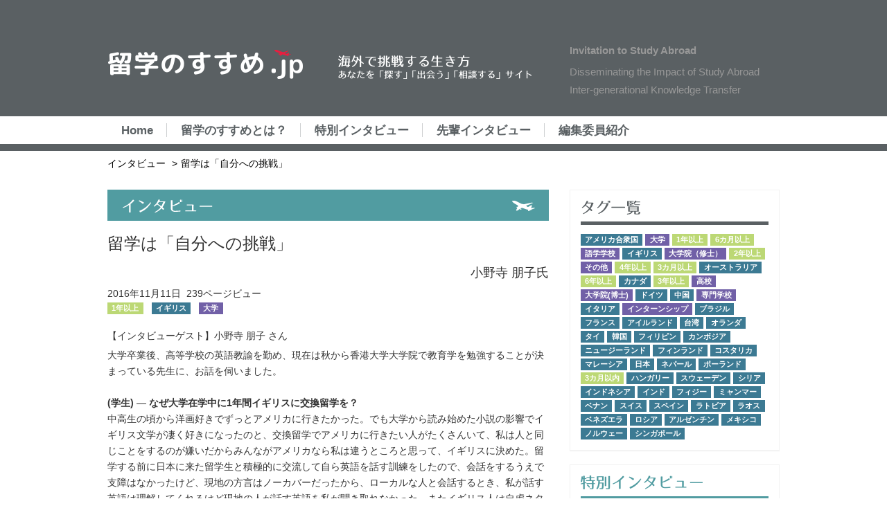

--- FILE ---
content_type: text/html; charset=UTF-8
request_url: http://ryugaku-susume.jp/interview/279/
body_size: 13858
content:
<!DOCTYPE html>
<html lang="ja"
	prefix="og: https://ogp.me/ns#" >
<head>
<meta charset="UTF-8">
<meta name="viewport" content="width=device-width, initial-scale=1">
<link rel="pingback" href="http://ryugaku-susume.jp/xmlrpc.php">
<link rel='stylesheet' href='http://ryugaku-susume.jp/wp-content/themes/ryugaku-susume/bootstrap/css/bootstrap.min.css' type='text/css' />
<link rel='stylesheet' href='http://ryugaku-susume.jp/wp-content/themes/ryugaku-susume/style.css' type='text/css' />
<title>留学は「自分への挑戦」 | 留学のすすめ.jp</title>

		<!-- All in One SEO 4.1.3.4 -->
		<meta name="description" content="【インタビューゲスト】小野寺 朋子 さん 大学卒業後、高等学校の英語教諭を勤め、現在は秋から香港大学大学院で教 […]"/>
		<meta name="google-site-verification" content="l91o3pyNy3LeCuDNmZfb-_6uGMEZBgextPXf6r7SwFg" />
		<link rel="canonical" href="http://ryugaku-susume.jp/interview/279" />
		<meta property="og:site_name" content="留学のすすめ.jp | ～海外で挑戦する生き方～あなたを「探す」「出会う」「相談する」サイト。「留学のすすめ.jp」は、あなたの挑戦を応援するサイトです。" />
		<meta property="og:type" content="article" />
		<meta property="og:title" content="留学は「自分への挑戦」 | 留学のすすめ.jp" />
		<meta property="og:description" content="【インタビューゲスト】小野寺 朋子 さん 大学卒業後、高等学校の英語教諭を勤め、現在は秋から香港大学大学院で教 […]" />
		<meta property="og:url" content="http://ryugaku-susume.jp/interview/279" />
		<meta property="article:published_time" content="2016-11-11T09:22:34Z" />
		<meta property="article:modified_time" content="2016-11-11T09:22:34Z" />
		<meta name="twitter:card" content="summary" />
		<meta name="twitter:domain" content="ryugaku-susume.jp" />
		<meta name="twitter:title" content="留学は「自分への挑戦」 | 留学のすすめ.jp" />
		<meta name="twitter:description" content="【インタビューゲスト】小野寺 朋子 さん 大学卒業後、高等学校の英語教諭を勤め、現在は秋から香港大学大学院で教 […]" />
		<script type="application/ld+json" class="aioseo-schema">
			{"@context":"https:\/\/schema.org","@graph":[{"@type":"WebSite","@id":"http:\/\/ryugaku-susume.jp\/#website","url":"http:\/\/ryugaku-susume.jp\/","name":"\u7559\u5b66\u306e\u3059\u3059\u3081.jp","description":"\uff5e\u6d77\u5916\u3067\u6311\u6226\u3059\u308b\u751f\u304d\u65b9\uff5e\u3042\u306a\u305f\u3092\u300c\u63a2\u3059\u300d\u300c\u51fa\u4f1a\u3046\u300d\u300c\u76f8\u8ac7\u3059\u308b\u300d\u30b5\u30a4\u30c8\u3002\u300c\u7559\u5b66\u306e\u3059\u3059\u3081.jp\u300d\u306f\u3001\u3042\u306a\u305f\u306e\u6311\u6226\u3092\u5fdc\u63f4\u3059\u308b\u30b5\u30a4\u30c8\u3067\u3059\u3002","publisher":{"@id":"http:\/\/ryugaku-susume.jp\/#organization"}},{"@type":"Organization","@id":"http:\/\/ryugaku-susume.jp\/#organization","name":"\u7559\u5b66\u306e\u3059\u3059\u3081.jp","url":"http:\/\/ryugaku-susume.jp\/"},{"@type":"BreadcrumbList","@id":"http:\/\/ryugaku-susume.jp\/interview\/279#breadcrumblist","itemListElement":[{"@type":"ListItem","@id":"http:\/\/ryugaku-susume.jp\/#listItem","position":"1","item":{"@type":"WebPage","@id":"http:\/\/ryugaku-susume.jp\/","name":"\u30db\u30fc\u30e0","description":"\uff5e\u6d77\u5916\u3067\u6311\u6226\u3059\u308b\u751f\u304d\u65b9\uff5e\u300c\u7559\u5b66\u306e\u3059\u3059\u3081.jp\u300d\u306f\u3001\u3042\u306a\u305f\u306e\u6311\u6226\u3092\u5fdc\u63f4\u3059\u308b\u30b5\u30a4\u30c8\u3067\u3059\u3002","url":"http:\/\/ryugaku-susume.jp\/"}}]},{"@type":"Person","@id":"http:\/\/ryugaku-susume.jp\/author\/ryugaku-admin-susume\/#author","url":"http:\/\/ryugaku-susume.jp\/author\/ryugaku-admin-susume\/","name":"ryugaku-admin-susume","image":{"@type":"ImageObject","@id":"http:\/\/ryugaku-susume.jp\/interview\/279#authorImage","url":"http:\/\/1.gravatar.com\/avatar\/4968193b4df47960c107696d84502e60?s=96&d=mm&r=g","width":"96","height":"96","caption":"ryugaku-admin-susume"}},{"@type":"WebPage","@id":"http:\/\/ryugaku-susume.jp\/interview\/279#webpage","url":"http:\/\/ryugaku-susume.jp\/interview\/279","name":"\u7559\u5b66\u306f\u300c\u81ea\u5206\u3078\u306e\u6311\u6226\u300d | \u7559\u5b66\u306e\u3059\u3059\u3081.jp","description":"\u3010\u30a4\u30f3\u30bf\u30d3\u30e5\u30fc\u30b2\u30b9\u30c8\u3011\u5c0f\u91ce\u5bfa \u670b\u5b50 \u3055\u3093 \u5927\u5b66\u5352\u696d\u5f8c\u3001\u9ad8\u7b49\u5b66\u6821\u306e\u82f1\u8a9e\u6559\u8aed\u3092\u52e4\u3081\u3001\u73fe\u5728\u306f\u79cb\u304b\u3089\u9999\u6e2f\u5927\u5b66\u5927\u5b66\u9662\u3067\u6559 [\u2026]","inLanguage":"ja","isPartOf":{"@id":"http:\/\/ryugaku-susume.jp\/#website"},"breadcrumb":{"@id":"http:\/\/ryugaku-susume.jp\/interview\/279#breadcrumblist"},"author":"http:\/\/ryugaku-susume.jp\/author\/ryugaku-admin-susume\/#author","creator":"http:\/\/ryugaku-susume.jp\/author\/ryugaku-admin-susume\/#author","datePublished":"2016-11-11T09:22:34+09:00","dateModified":"2016-11-11T09:22:34+09:00"}]}
		</script>
		<script type="text/javascript" >
			window.ga=window.ga||function(){(ga.q=ga.q||[]).push(arguments)};ga.l=+new Date;
			ga('create', "UA-57099048-2", 'auto');
			ga('send', 'pageview');
		</script>
		<script async src="https://www.google-analytics.com/analytics.js"></script>
		<!-- All in One SEO -->

<link rel='dns-prefetch' href='//s.w.org' />
<link rel="alternate" type="application/rss+xml" title="留学のすすめ.jp &raquo; フィード" href="http://ryugaku-susume.jp/feed/" />
<link rel="alternate" type="application/rss+xml" title="留学のすすめ.jp &raquo; コメントフィード" href="http://ryugaku-susume.jp/comments/feed/" />
		<script type="text/javascript">
			window._wpemojiSettings = {"baseUrl":"https:\/\/s.w.org\/images\/core\/emoji\/13.1.0\/72x72\/","ext":".png","svgUrl":"https:\/\/s.w.org\/images\/core\/emoji\/13.1.0\/svg\/","svgExt":".svg","source":{"concatemoji":"http:\/\/ryugaku-susume.jp\/wp-includes\/js\/wp-emoji-release.min.js?ver=c661be3d73586e5cf00cbd626ff1806a"}};
			!function(e,a,t){var n,r,o,i=a.createElement("canvas"),p=i.getContext&&i.getContext("2d");function s(e,t){var a=String.fromCharCode;p.clearRect(0,0,i.width,i.height),p.fillText(a.apply(this,e),0,0);e=i.toDataURL();return p.clearRect(0,0,i.width,i.height),p.fillText(a.apply(this,t),0,0),e===i.toDataURL()}function c(e){var t=a.createElement("script");t.src=e,t.defer=t.type="text/javascript",a.getElementsByTagName("head")[0].appendChild(t)}for(o=Array("flag","emoji"),t.supports={everything:!0,everythingExceptFlag:!0},r=0;r<o.length;r++)t.supports[o[r]]=function(e){if(!p||!p.fillText)return!1;switch(p.textBaseline="top",p.font="600 32px Arial",e){case"flag":return s([127987,65039,8205,9895,65039],[127987,65039,8203,9895,65039])?!1:!s([55356,56826,55356,56819],[55356,56826,8203,55356,56819])&&!s([55356,57332,56128,56423,56128,56418,56128,56421,56128,56430,56128,56423,56128,56447],[55356,57332,8203,56128,56423,8203,56128,56418,8203,56128,56421,8203,56128,56430,8203,56128,56423,8203,56128,56447]);case"emoji":return!s([10084,65039,8205,55357,56613],[10084,65039,8203,55357,56613])}return!1}(o[r]),t.supports.everything=t.supports.everything&&t.supports[o[r]],"flag"!==o[r]&&(t.supports.everythingExceptFlag=t.supports.everythingExceptFlag&&t.supports[o[r]]);t.supports.everythingExceptFlag=t.supports.everythingExceptFlag&&!t.supports.flag,t.DOMReady=!1,t.readyCallback=function(){t.DOMReady=!0},t.supports.everything||(n=function(){t.readyCallback()},a.addEventListener?(a.addEventListener("DOMContentLoaded",n,!1),e.addEventListener("load",n,!1)):(e.attachEvent("onload",n),a.attachEvent("onreadystatechange",function(){"complete"===a.readyState&&t.readyCallback()})),(n=t.source||{}).concatemoji?c(n.concatemoji):n.wpemoji&&n.twemoji&&(c(n.twemoji),c(n.wpemoji)))}(window,document,window._wpemojiSettings);
		</script>
		<style type="text/css">
img.wp-smiley,
img.emoji {
	display: inline !important;
	border: none !important;
	box-shadow: none !important;
	height: 1em !important;
	width: 1em !important;
	margin: 0 .07em !important;
	vertical-align: -0.1em !important;
	background: none !important;
	padding: 0 !important;
}
</style>
	<link rel='stylesheet' id='wp-block-library-css'  href='http://ryugaku-susume.jp/wp-includes/css/dist/block-library/style.min.css?ver=c661be3d73586e5cf00cbd626ff1806a' type='text/css' media='all' />
<link rel='stylesheet' id='wordpress-popular-posts-css-css'  href='http://ryugaku-susume.jp/wp-content/plugins/wordpress-popular-posts/assets/css/wpp.css?ver=5.4.1' type='text/css' media='all' />
<script type='application/json' id='wpp-json'>
{"sampling_active":0,"sampling_rate":100,"ajax_url":"http:\/\/ryugaku-susume.jp\/wp-json\/wordpress-popular-posts\/v1\/popular-posts","api_url":"http:\/\/ryugaku-susume.jp\/wp-json\/wordpress-popular-posts","ID":279,"token":"8ac586a4c5","lang":0,"debug":0}
</script>
<script type='text/javascript' src='http://ryugaku-susume.jp/wp-content/plugins/wordpress-popular-posts/assets/js/wpp.min.js?ver=5.4.1' id='wpp-js-js'></script>
<link rel="https://api.w.org/" href="http://ryugaku-susume.jp/wp-json/" /><link rel="EditURI" type="application/rsd+xml" title="RSD" href="http://ryugaku-susume.jp/xmlrpc.php?rsd" />
<link rel="wlwmanifest" type="application/wlwmanifest+xml" href="http://ryugaku-susume.jp/wp-includes/wlwmanifest.xml" /> 

<link rel='shortlink' href='http://ryugaku-susume.jp/?p=279' />
<link rel="alternate" type="application/json+oembed" href="http://ryugaku-susume.jp/wp-json/oembed/1.0/embed?url=http%3A%2F%2Fryugaku-susume.jp%2Finterview%2F279" />
<link rel="alternate" type="text/xml+oembed" href="http://ryugaku-susume.jp/wp-json/oembed/1.0/embed?url=http%3A%2F%2Fryugaku-susume.jp%2Finterview%2F279&#038;format=xml" />
<!-- This site is powered by Tweet, Like, Plusone and Share Plugin - http://techxt.com/tweet-like-google-1-and-share-plugin-wordpress/ -->
		<meta property="og:type" content="article" />
		<meta property="og:title" content="留学は「自分への挑戦」" />
		<meta property="og:url" content="http://ryugaku-susume.jp/interview/279" />
		<meta property="og:site_name" content="留学のすすめ.jp" />
		<meta property="og:description" content="留学は「自分への挑戦」" />
		<!--[if lt IE 9]>
	  <script src="//html5shim.googlecode.com/svn/trunk/html5.js"></script>
	<![endif]-->
			<style type="text/css">div.socialicons{float:left;display:block;margin-right: 10px;line-height: 1;padding-bottom:10px;}div.socialiconsv{line-height: 1;}div.socialiconsv p{line-height: 1;display:none;}div.socialicons p{margin-bottom: 0px !important;margin-top: 0px !important;padding-bottom: 0px !important;padding-top: 0px !important;}div.social4iv{background: none repeat scroll 0 0 #FFFFFF;border: 1px solid #aaa;border-radius: 3px 3px 3px 3px;box-shadow: 3px 3px 3px #DDDDDD;padding: 3px;position: fixed;text-align: center;top: 55px;width: 76px;display:none;}div.socialiconsv{padding-bottom: 5px;}</style>
<script type="text/javascript" src="https://platform.twitter.com/widgets.js"></script><script async defer crossorigin="anonymous" src="//connect.facebook.net/ja_JP/sdk.js#xfbml=1&version=v4.0"></script><script type="text/javascript" src="https://apis.google.com/js/plusone.js"></script><script type="text/javascript" src="https://platform.linkedin.com/in.js"></script><script type="text/javascript">
(function(url){
	if(/(?:Chrome\/26\.0\.1410\.63 Safari\/537\.31|WordfenceTestMonBot)/.test(navigator.userAgent)){ return; }
	var addEvent = function(evt, handler) {
		if (window.addEventListener) {
			document.addEventListener(evt, handler, false);
		} else if (window.attachEvent) {
			document.attachEvent('on' + evt, handler);
		}
	};
	var removeEvent = function(evt, handler) {
		if (window.removeEventListener) {
			document.removeEventListener(evt, handler, false);
		} else if (window.detachEvent) {
			document.detachEvent('on' + evt, handler);
		}
	};
	var evts = 'contextmenu dblclick drag dragend dragenter dragleave dragover dragstart drop keydown keypress keyup mousedown mousemove mouseout mouseover mouseup mousewheel scroll'.split(' ');
	var logHuman = function() {
		if (window.wfLogHumanRan) { return; }
		window.wfLogHumanRan = true;
		var wfscr = document.createElement('script');
		wfscr.type = 'text/javascript';
		wfscr.async = true;
		wfscr.src = url + '&r=' + Math.random();
		(document.getElementsByTagName('head')[0]||document.getElementsByTagName('body')[0]).appendChild(wfscr);
		for (var i = 0; i < evts.length; i++) {
			removeEvent(evts[i], logHuman);
		}
	};
	for (var i = 0; i < evts.length; i++) {
		addEvent(evts[i], logHuman);
	}
})('//ryugaku-susume.jp/?wordfence_lh=1&hid=AB4A0C5F12EE71AEA1C88D78E4E5DA73');
</script>        <style>
            @-webkit-keyframes bgslide {
                from {
                    background-position-x: 0;
                }
                to {
                    background-position-x: -200%;
                }
            }

            @keyframes bgslide {
                    from {
                        background-position-x: 0;
                    }
                    to {
                        background-position-x: -200%;
                    }
            }

            .wpp-widget-placeholder {
                margin: 0 auto;
                width: 60px;
                height: 3px;
                background: #dd3737;
                background: -webkit-gradient(linear, left top, right top, from(#dd3737), color-stop(10%, #571313), to(#dd3737));
                background: linear-gradient(90deg, #dd3737 0%, #571313 10%, #dd3737 100%);
                background-size: 200% auto;
                border-radius: 3px;
                -webkit-animation: bgslide 1s infinite linear;
                animation: bgslide 1s infinite linear;
            }
        </style>
        <style type="text/css">.recentcomments a{display:inline !important;padding:0 !important;margin:0 !important;}</style></head>

<body class="interview-template-default single single-interview postid-279 group-blog full-width">
<div id="fb-root"></div>
<script>(function(d, s, id) {
  var js, fjs = d.getElementsByTagName(s)[0];
  if (d.getElementById(id)) return;
  js = d.createElement(s); js.id = id;
  js.src = "//connect.facebook.net/ja_JP/sdk.js#xfbml=1&version=v2.7&appId=1577030229241721";
  fjs.parentNode.insertBefore(js, fjs);
}(document, 'script', 'facebook-jssdk'));</script>
<div id="page" class="hfeed site">
    <div class="header-background">
        <div class="container-fluid header">
            <div class="col-md-4 col-sm-6 col-xs-12">
                <h1><a href="http://ryugaku-susume.jp/"><img src="http://ryugaku-susume.jp/wp-content/themes/ryugaku-susume/images/logo_color.png" class="img-responsive" alt="留学のすすめ.jp" /></a></h1>
            </div>
            <div class="col-md-4 hidden-sm hidden-xs">
                <img src="http://ryugaku-susume.jp/wp-content/uploads/2016/05/header_catchcopy.png" class="img-responsive catchcopy" />
            </div>
            <div class="col-md-4 col-sm-6 col-xs-12">
            	<div class="en-catchcopy">
                    <p><strong>Invitation to Study Abroad</strong></p>
                    <p>
                        Disseminating the Impact of Study Abroad<br>
                        Inter-generational Knowledge Transfer
                    </p>
                </div>
            </div>
        </div>
    </div>
    <div class="navbar navbar-default">
        <div class="container-fluid">
        	<div class="navbar-header">
                <button type="button" class="navbar-toggle" data-toggle="collapse" data-target=".navbar-responsive-collapse">
                    <span class="icon-bar"></span>
                    <span class="icon-bar"></span>
                    <span class="icon-bar"></span>
                </button>
            </div>
            <div class="navbar-collapse collapse navbar-responsive-collapse"><ul class="nav navbar-nav"><li id="menu-item-37" class="menu-item menu-item-type-custom menu-item-object-custom menu-item-37"><a href="/">Home</a></li>
<li id="menu-item-40" class="menu-item menu-item-type-post_type menu-item-object-page menu-item-40"><a href="http://ryugaku-susume.jp/about/">留学のすすめとは？</a></li>
<li id="menu-item-76" class="menu-item menu-item-type-custom menu-item-object-custom menu-item-76"><a href="/specialinterview">特別インタビュー</a></li>
<li id="menu-item-75" class="menu-item menu-item-type-custom menu-item-object-custom menu-item-75"><a href="/interview">先輩インタビュー</a></li>
<li id="menu-item-687" class="menu-item menu-item-type-post_type menu-item-object-page menu-item-687"><a href="http://ryugaku-susume.jp/member/">編集委員紹介</a></li>
</ul></div>    	</div>
    </div><!-- end header_navigation -->

    <div id="content" class="site-content"><div class="container-fluid">
	    <ul class="breadcrumb">
        <li><a href="/interview">インタビュー</a></li>
        <li class="active"><a href="http://ryugaku-susume.jp/interview/279">留学は「自分への挑戦」</a></li>
    </ul>
    <div class="col-md-8 main-left interview-article">
    	<div class="interview-article-top">
            <h2>インタビュー</h2>
        </div>
        <div class="interview">
        	            <h3>留学は「自分への挑戦」</h3>
            				<h4 class="pull-right">小野寺 朋子氏</h4>
			            <div class="clearfix"></div>
            <span>2016年11月11日</span>
			<span>&nbsp;239ページビュー</span>
            
            <div class="clearfix"></div>

                        
            <a href="http://ryugaku-susume.jp/tag/1year/" class="label label-success">1年以上</a>             <!--<a href='http://ryugaku-susume.jp/tag/1year/' title='1年以上' class="label label-default">
              1年以上            </a>-->&nbsp;
			
			            
            <a href="http://ryugaku-susume.jp/tag/uk/" class="label label-default">イギリス</a>             <!--<a href='http://ryugaku-susume.jp/tag/uk/' title='イギリス' class="label label-default">
              イギリス            </a>-->&nbsp;
			
			            
            <a href="http://ryugaku-susume.jp/tag/university/" class="label label-primary">大学</a>             <!--<a href='http://ryugaku-susume.jp/tag/university/' title='大学' class="label label-default">
              大学            </a>-->&nbsp;
			
			            <div class="context">
            	<p>【インタビューゲスト】小野寺 朋子 さん	</p>
<p>大学卒業後、高等学校の英語教諭を勤め、現在は秋から香港大学大学院で教育学を勉強することが決まっている先生に、お話を伺いました。<br />
　<br />
<b>(学生) ― なぜ大学在学中に1年間イギリスに交換留学を？	</b><br />
中高生の頃から洋画好きでずっとアメリカに行きたかった。でも大学から読み始めた小説の影響でイギリス文学が凄く好きになったのと、交換留学でアメリカに行きたい人がたくさんいて、私は人と同じことをするのが嫌いだからみんながアメリカなら私は違うところと思って、イギリスに決めた。留学する前に日本に来た留学生と積極的に交流して自ら英語を話す訓練をしたので、会話をするうえで支障はなかったけど、現地の方言はノーカバーだったから、ローカルな人と会話するとき、私が話す英語は理解してくれるけど現地の人が話す英語を私が聞き取れなかった。またイギリス人は自虐ネタでジョークを言うので、本当にジョークなのかどう反応していいのか分からず適当に笑顔で頷いていた。分からないことは分からないとはっきり言えなかったことで、日本人としての建前が私にもあるということが自分の中で浮き彫りになった。最初の数か月間は大変だった。<br />
	　<br />
<b>(学生) ― 「文学を研究しても役に立たないと中国人留学生から言われた」とは？</b><br />
　　留学生同士のガイダンスで中国人と交流していた時に「なぜ文学を勉強するの？」と聞かれて、文学作品に魅かれたことを話すと、「そんなの勉強して将来何の役に立つの？」と言われた。反対に「なぜ経済学を勉強するの？」と聞くと、「成長途中の中国でビジネスを興すためだ」と言われた。同じ日本から留学した人の多くは文学部で、将来どんな職業に繋がるか分からない。日本は既に経済成長を遂げて安定期に入っていたので、学生が「国のために事業を興して生き残っていこう」という意識を持たずとも、大学を出れば仕事もある程度の給料も保証できた。中国人は「経済成長の真っただ中で生き残っていこうという意識で実践的なビジネスを勉強する」という、自分の将来に貪欲ではっきりした将来の計画をもって留学していた。それを受けて、日本人は文学を専攻する余裕があるのだと気付き、はっとした。好きな分野を専攻して趣味の延長として大学で学んでいたけど、中国人にとっては好きなことであり将来役に立つこと、自分が役に立てる分野を学ぶなど目的を持っていて、その差を大きく感じた。どのように社会に貢献するか考えていなかった。<br />
	  　<br />
<b>(学生) ― その後「自国のニーズ、世界のニーズを意識した学びを」と？</b><br />
　　目的ある学びとして、自分の好きな分野が社会にどう貢献できるのかを考えて勉強するときに、世の中で何が足りないのか、何を補う必要があるのかという、社会のニーズを知る必要があると考えた。英語や国語など教科に興味を持たせることも大事だけど、その教科を勉強して将来どう役に立つのかまで教えなければ、子どもたちは世の中で何が起きているのか知らないまま社会に出ることになる。しかし、生徒が学ぶ教科と世界のニーズをリンクさせて教えることで、生徒はその教科の有用性を理解できる。その繋がりをつくれる学びづくりをすることが、教師にとって自分の担当する分野を教えるのと同じくらい大事だと思っている。<br />
	　<br />
<b>(学生) ― 教師になった後も留学したいと考えていたのか？</b><br />
　　私が高校生の時と現代の高校生では、時代も進路や考え方に対する悩みも全然違う。勤務の忙しさゆえに、世の中の流れと自分の中の常識にギャップができていると感じた。教育問題についての情報はあるが、それに対して政府やNPO、NGO、地域はどのように対応しているのかという知識が追い付いていない。だからもう一度自分の中の教育観をアップデートしなければと思って、受け持っている生徒を卒業させてから、大学院に行って教育学の勉強をしようと思った。　　　　　　　　　　　　　　　　　　　　　　　　　　　　　　　　<br />
　　社会人を経験してからの留学は「目的」を持った留学。大学生は「経験」としての留学で、異文化理解や趣味の延長だったことが大きな違い。学校を辞めて大学院に進学したいと言ったとき、周りの先生からの理解はすぐに得られた。「教師こそ世の中を知る必要があるのに、多忙で自分を磨く暇がない。このままだと生徒の受験の知識は充実するが、教育問題にどう対応していくかというスキルは伸ばせない」というのは周りの先生も感じている。日本は終身雇用制度が根強いが、海外に行くと転職が当たり前で各々が自分のスキルアップやキャリアアップに目を向けている。安定志向でも良いが、社会人で自分の立場や仕事に自信がないとか不満がある人は思い切って自分に投資をすることも大切だと思う。<br />
	　<br /><b>	(学生) ― 留学を考えている大学生にひとこと	</b><br />
「やってみないと分からない」。失敗することはたくさんあるけど失敗しないと成長しない。誰だって失敗するから、恐れを持っていてもやらないと。ホームシック等多様な問題は起こるけど、助けを求めればきっと周りが助けてくれるから心配しないで。実際に行動しないと、留学したい気持ちだけ残る。人生は一度しかないから、同じところにいて文句を言う生活なら思い切って環境を変えてみる。留学をプラスにするかマイナスにするかは自分次第だし、挽回するのも自分次第。留学して「自分自身に挑戦」することを勧めたい。<br />
(学生) ― ありがとうございました</p>
<div class="social4i" style="height:69px;">
<div class="social4in" style="height:69px;float: left;">
<div class="socialicons s4twitter" style="float:left;margin-right: 10px;padding-bottom:7px"><a href="https://twitter.com/share" data-url="http://ryugaku-susume.jp/interview/279" data-counturl="http://ryugaku-susume.jp/interview/279" data-text="留学は「自分への挑戦」" class="twitter-share-button" data-count="vertical" data-via=""></a></div>
<div class="socialicons s4fbshare" style="position: relative;height: 61px;width:61px;float:left;margin-right: 10px;">
<div class="s4ifbshare" style="position: absolute; bottom: 0pt;">
<div class="fb-share-button" data-href="http://ryugaku-susume.jp/interview/279" data-width="450" data-type="box_count"></div>
</div>
</div>
</div>
<div style="clear:both"></div>
</div>
            </div>
            <div class="sns-button"></div>
        </div>
        <!-- end interview -->
        <div class="clearfix"></div>
        				<p class="pull-right">インタビュー実施日：2016/06/14</p>
			
        <div class="clearfix"></div>
        <div class="panel panel-default">
            <div class="panel-body">
                <div class="col-md-3">
                    <a class="thumbnail" data-toggle="modal" data-target="#myModal">
                        <img src="" alt="" />
                    </a>
                </div>
                <div class="col-md-3">
                	                </div>
                <div class="col-md-3">
                                </div>
                <div class="col-md-3">
                                </div>
            </div>
        </div>
                    	<div class="panel panel-default interviewer_comment">
                    <div class="panel-body">
                        <h4><strong>インタビューアーからのコメント</strong></h4>
						<p>イギリスでの交換留学で経験し学んだことを、教師になって生徒に還元し、そしてなお、「自分の教育観をアップデート」するために教師を辞めて留学するという姿勢は、日本社会にとって先駆的で魅力があり、その姿勢から大学生が学ぶべきことも多いように感じた。留学の価値を考えるうえで、行動力と考え方が非常に参考になる有意義なインタビューだった。ぜひ、多くの学生をはじめ、社会人にも伝えて、留学をもっと身近なものにしたい。</p>
						<h6 class="pull-right">インタビューアー：大山 瑞稀（東洋大学2教育学部１年）</h6>
                    </div>
        		</div>
		                <div class="fb-comments" data-href="http://ryugaku-susume.jp/interview/279" data-width="100%" data-numposts="5"></div>
    </div>
    	
<!-- Modal -->
<div class="modal fade" id="myModal" tabindex="-1" role="dialog" aria-labelledby="myModalLabel" aria-hidden="true">
  <div class="modal-dialog">
    <div class="modal-content">
      <div class="modal-body">
       <img src="" class="img-responsive">
      </div>
      <div class="modal-footer">
        <button type="button" class="btn btn-default" data-dismiss="modal">閉じる</button>
        </div>
    </div>
  </div>
</div>

<div class="col-md-4 col-sm-12 col-xs-12 main-right">
	<div class="visible-md visible-lg">
    					<div class="panel panel-default">
				<div class="panel-body">
                <div class="interview-top">
                		<img src="http://ryugaku-susume.jp/wp-content/themes/ryugaku-susume/images/tag_right.png" class="img-responsive">
                    </div>
				<a href="http://ryugaku-susume.jp/tag/america/" class="label label-default">アメリカ合衆国</a> <a href="http://ryugaku-susume.jp/tag/university/" class="label label-primary">大学</a> <a href="http://ryugaku-susume.jp/tag/1year/" class="label label-success">1年以上</a> <a href="http://ryugaku-susume.jp/tag/6months/" class="label label-success">6カ月以上</a> <a href="http://ryugaku-susume.jp/tag/language/" class="label label-primary">語学学校</a> <a href="http://ryugaku-susume.jp/tag/uk/" class="label label-default">イギリス</a> <a href="http://ryugaku-susume.jp/tag/master/" class="label label-primary">大学院（修士）</a> <a href="http://ryugaku-susume.jp/tag/2years/" class="label label-success">2年以上</a> <a href="http://ryugaku-susume.jp/tag/other/" class="label label-primary">その他</a> <a href="http://ryugaku-susume.jp/tag/4years/" class="label label-success">4年以上</a> <a href="http://ryugaku-susume.jp/tag/3months/" class="label label-success">3カ月以上</a> <a href="http://ryugaku-susume.jp/tag/australia/" class="label label-default">オーストラリア</a> <a href="http://ryugaku-susume.jp/tag/6years/" class="label label-success">6年以上</a> <a href="http://ryugaku-susume.jp/tag/canada/" class="label label-default">カナダ</a> <a href="http://ryugaku-susume.jp/tag/3years/" class="label label-success">3年以上</a> <a href="http://ryugaku-susume.jp/tag/highschool/" class="label label-primary">高校</a> <a href="http://ryugaku-susume.jp/tag/doctor/" class="label label-primary">大学院(博士)</a> <a href="http://ryugaku-susume.jp/tag/germany/" class="label label-default">ドイツ</a> <a href="http://ryugaku-susume.jp/tag/china/" class="label label-default">中国</a> <a href="http://ryugaku-susume.jp/tag/college/" class="label label-primary">専門学校</a> <a href="http://ryugaku-susume.jp/tag/italy/" class="label label-default">イタリア</a> <a href="http://ryugaku-susume.jp/tag/internship/" class="label label-primary">インターンシップ</a> <a href="http://ryugaku-susume.jp/tag/brazil/" class="label label-default">ブラジル</a> <a href="http://ryugaku-susume.jp/tag/france/" class="label label-default">フランス</a> <a href="http://ryugaku-susume.jp/tag/ireland/" class="label label-default">アイルランド</a> <a href="http://ryugaku-susume.jp/tag/taiwan/" class="label label-default">台湾</a> <a href="http://ryugaku-susume.jp/tag/nederland/" class="label label-default">オランダ</a> <a href="http://ryugaku-susume.jp/tag/thailand/" class="label label-default">タイ</a> <a href="http://ryugaku-susume.jp/tag/korea/" class="label label-default">韓国</a> <a href="http://ryugaku-susume.jp/tag/philippines/" class="label label-default">フィリピン</a> <a href="http://ryugaku-susume.jp/tag/cambodia/" class="label label-default">カンボジア</a> <a href="http://ryugaku-susume.jp/tag/newzealand/" class="label label-default">ニュージーランド</a> <a href="http://ryugaku-susume.jp/tag/finland/" class="label label-default">フィンランド</a> <a href="http://ryugaku-susume.jp/tag/costarica/" class="label label-default">コスタリカ</a> <a href="http://ryugaku-susume.jp/tag/malaysia/" class="label label-default">マレーシア</a> <a href="http://ryugaku-susume.jp/tag/japan/" class="label label-default">日本</a> <a href="http://ryugaku-susume.jp/tag/nepal/" class="label label-default">ネパール</a> <a href="http://ryugaku-susume.jp/tag/%e3%83%9d%e3%83%bc%e3%83%a9%e3%83%b3%e3%83%89/" class="label label-default">ポーランド</a> <a href="http://ryugaku-susume.jp/tag/less3months/" class="label label-success">3カ月以内</a> <a href="http://ryugaku-susume.jp/tag/hungary/" class="label label-default">ハンガリー</a> <a href="http://ryugaku-susume.jp/tag/sweden/" class="label label-default">スウェーデン</a> <a href="http://ryugaku-susume.jp/tag/syria/" class="label label-default">シリア</a> <a href="http://ryugaku-susume.jp/tag/indonesia/" class="label label-default">インドネシア</a> <a href="http://ryugaku-susume.jp/tag/india/" class="label label-default">インド</a> <a href="http://ryugaku-susume.jp/tag/fiji/" class="label label-default">フィジー</a> <a href="http://ryugaku-susume.jp/tag/myanmar/" class="label label-default">ミャンマー</a> <a href="http://ryugaku-susume.jp/tag/benin/" class="label label-default">ベナン</a> <a href="http://ryugaku-susume.jp/tag/switzerland/" class="label label-default">スイス</a> <a href="http://ryugaku-susume.jp/tag/spain/" class="label label-default">スペイン</a> <a href="http://ryugaku-susume.jp/tag/%e3%83%a9%e3%83%88%e3%83%93%e3%82%a2/" class="label label-default">ラトビア</a> <a href="http://ryugaku-susume.jp/tag/%e3%83%a9%e3%82%aa%e3%82%b9/" class="label label-default">ラオス</a> <a href="http://ryugaku-susume.jp/tag/%e3%83%99%e3%83%8d%e3%82%ba%e3%82%a8%e3%83%a9/" class="label label-default">ベネズエラ</a> <a href="http://ryugaku-susume.jp/tag/%e3%83%ad%e3%82%b7%e3%82%a2/" class="label label-default">ロシア</a> <a href="http://ryugaku-susume.jp/tag/argentina/" class="label label-default">アルゼンチン</a> <a href="http://ryugaku-susume.jp/tag/%e3%83%a1%e3%82%ad%e3%82%b7%e3%82%b3/" class="label label-default">メキシコ</a> <a href="http://ryugaku-susume.jp/tag/norway/" class="label label-default">ノルウェー</a> <a href="http://ryugaku-susume.jp/tag/singapore/" class="label label-default">シンガポール</a>                 </div>
            </div>
						<div class="panel panel-default">
				<div class="panel-body">
                	<div class="special-interview-top">
                		<img src="http://ryugaku-susume.jp/wp-content/themes/ryugaku-susume/images/special-interview_right.png" class="img-responsive">
                    </div>
                                                            						                            <div class="row">
    <div class="list">
        <div class="col-md-4">
            <a href="http://ryugaku-susume.jp/specialinterview/takashi_sekiyama/ " class="thumbnail"><img width="150" height="150" src="http://ryugaku-susume.jp/wp-content/uploads/2021/08/関山先生　お写真-150x150.jpg" class="attachment-thumbnail size-thumbnail wp-post-image" alt="" loading="lazy" /></a>
        </div>
        <div class="col-md-8">
        	<h5><a href="http://ryugaku-susume.jp/specialinterview/takashi_sekiyama/">留学は自分の人生観、キャリア観が大きく変わる貴重な経験です。</a></h5>			                <h6>京都大学 大学院総合生存学館（思修館）准教授 </h6>
                                        <h6>関山 健 氏</h6>
                    </div>
    </div>
</div>                                                    <div class="row">
    <div class="list">
        <div class="col-md-4">
            <a href="http://ryugaku-susume.jp/specialinterview/shinya_yokoyama/ " class="thumbnail"><img width="150" height="150" src="http://ryugaku-susume.jp/wp-content/uploads/2021/08/横山さん写真-e1630581390402-150x150.jpg" class="attachment-thumbnail size-thumbnail wp-post-image" alt="" loading="lazy" /></a>
        </div>
        <div class="col-md-8">
        	<h5><a href="http://ryugaku-susume.jp/specialinterview/shinya_yokoyama/">失敗は成功のもと</a></h5>			                <h6>フードダイバーシティ株式会社<br />ヨコヤマ・アンド・カンパニー株式会社  </h6>
                                        <h6>横山 真也 氏</h6>
                    </div>
    </div>
</div>                                                    <div class="row">
    <div class="list">
        <div class="col-md-4">
            <a href="http://ryugaku-susume.jp/specialinterview/ai_goto/ " class="thumbnail"><img width="150" height="150" src="http://ryugaku-susume.jp/wp-content/uploads/2021/02/後藤さんインタビュー記事写真-150x150.jpg" class="attachment-thumbnail size-thumbnail wp-post-image" alt="" loading="lazy" /></a>
        </div>
        <div class="col-md-8">
        	<h5><a href="http://ryugaku-susume.jp/specialinterview/ai_goto/">留学は行くべし</a></h5>			                            <h6>後藤　愛 氏</h6>
                    </div>
    </div>
</div>                                                    <div class="row">
    <div class="list">
        <div class="col-md-4">
            <a href="http://ryugaku-susume.jp/specialinterview/ikuko_okamoto/ " class="thumbnail"><img width="150" height="150" src="http://ryugaku-susume.jp/wp-content/uploads/2020/12/画像1-150x150.jpg" class="attachment-thumbnail size-thumbnail wp-post-image" alt="" loading="lazy" /></a>
        </div>
        <div class="col-md-8">
        	<h5><a href="http://ryugaku-susume.jp/specialinterview/ikuko_okamoto/">楽しかったこと、辛かったこと、全てが自分の糧になります</a></h5>			                <h6>東洋大学国際学部国際地域学科教授 </h6>
                                        <h6>岡本郁子 氏</h6>
                    </div>
    </div>
</div>                                                    <div class="row">
    <div class="list">
        <div class="col-md-4">
            <a href="http://ryugaku-susume.jp/specialinterview/taiju_suzuki/ " class="thumbnail"><img width="150" height="150" src="http://ryugaku-susume.jp/wp-content/uploads/2018/10/image2-1-150x150.png" class="attachment-thumbnail size-thumbnail wp-post-image" alt="" loading="lazy" /></a>
        </div>
        <div class="col-md-8">
        	<h5><a href="http://ryugaku-susume.jp/specialinterview/taiju_suzuki/">「青年の船」が人生の船出</a></h5>			                <h6>一般社団法人　グローバル教育推進プロジェクト（GiFT） </h6>
                                        <h6>鈴木大樹 氏</h6>
                    </div>
    </div>
</div>                                                    <div class="row">
    <div class="list">
        <div class="col-md-4">
            <a href="http://ryugaku-susume.jp/specialinterview/jun_kuwabara/ " class="thumbnail"><img width="150" height="150" src="http://ryugaku-susume.jp/wp-content/uploads/2018/10/image1-150x150.jpeg" class="attachment-thumbnail size-thumbnail wp-post-image" alt="" loading="lazy" /></a>
        </div>
        <div class="col-md-8">
        	<h5><a href="http://ryugaku-susume.jp/specialinterview/jun_kuwabara/">『世界一周して千人カット』美容師の桑原淳さんへインタビュー</a></h5>			                <h6>美容室 Up to You / サロカリ代表 / 超超エリート株式会社 代表取締役 </h6>
                                        <h6>桑原淳 氏</h6>
                    </div>
    </div>
</div>                                            
                </div>
             </div>
			<div class="panel panel-default">
				<div class="panel-body">
                	<div class="interview-top">
                		<img src="http://ryugaku-susume.jp/wp-content/themes/ryugaku-susume/images/interview_right.png" class="img-responsive">
                    </div>
                                		                    						                            <div class="row">
    <div class="list">
        <div class="col-md-4">
            <a href="http://ryugaku-susume.jp/interview/895 " class="thumbnail"><img width="150" height="150" src="http://ryugaku-susume.jp/wp-content/uploads/2020/10/english-2724442_640-150x150.jpg" class="attachment-thumbnail size-thumbnail wp-post-image" alt="" loading="lazy" /></a>
        </div>
        <div class="col-md-8">
            <small>2021/08/05</small>
            <h5><a href="http://ryugaku-susume.jp/interview/895">一度でいい、国境を越えろ</a></h5>            				<h6>横山真也氏</h6>
			        </div>
    </div>
</div>                                                    <div class="row">
    <div class="list">
        <div class="col-md-4">
            <a href="http://ryugaku-susume.jp/interview/891 " class="thumbnail"><img width="150" height="150" src="http://ryugaku-susume.jp/wp-content/uploads/2020/10/english-2724442_640-150x150.jpg" class="attachment-thumbnail size-thumbnail wp-post-image" alt="" loading="lazy" /></a>
        </div>
        <div class="col-md-8">
            <small>2021/08/03</small>
            <h5><a href="http://ryugaku-susume.jp/interview/891">自分で稼いだお金で留学することの大切さ</a></h5>            				<h6>黒岩ゆい氏</h6>
			        </div>
    </div>
</div>                                                    <div class="row">
    <div class="list">
        <div class="col-md-4">
            <a href="http://ryugaku-susume.jp/interview/888 " class="thumbnail"><img width="150" height="150" src="http://ryugaku-susume.jp/wp-content/uploads/2021/08/goto1-150x150.jpg" class="attachment-thumbnail size-thumbnail wp-post-image" alt="" loading="lazy" /></a>
        </div>
        <div class="col-md-8">
            <small>2021/08/03</small>
            <h5><a href="http://ryugaku-susume.jp/interview/888">海外経験による自己成長</a></h5>            				<h6>後藤秀彦氏</h6>
			        </div>
    </div>
</div>                                                    <div class="row">
    <div class="list">
        <div class="col-md-4">
            <a href="http://ryugaku-susume.jp/interview/886 " class="thumbnail"><img width="130" height="150" src="http://ryugaku-susume.jp/wp-content/uploads/2021/08/iwamoto-130x150.jpg" class="attachment-thumbnail size-thumbnail wp-post-image" alt="" loading="lazy" /></a>
        </div>
        <div class="col-md-8">
            <small>2021/08/03</small>
            <h5><a href="http://ryugaku-susume.jp/interview/886">留学することは難しいことではない</a></h5>            				<h6>岩本典子氏</h6>
			        </div>
    </div>
</div>                                                    <div class="row">
    <div class="list">
        <div class="col-md-4">
            <a href="http://ryugaku-susume.jp/interview/884 " class="thumbnail"><img width="150" height="150" src="http://ryugaku-susume.jp/wp-content/uploads/2020/10/english-2724442_640-150x150.jpg" class="attachment-thumbnail size-thumbnail wp-post-image" alt="" loading="lazy" /></a>
        </div>
        <div class="col-md-8">
            <small>2021/08/03</small>
            <h5><a href="http://ryugaku-susume.jp/interview/884">留学を経験した社会人が今後のキャリアにどのように影響したのか</a></h5>            				<h6>宇城久仁子氏</h6>
			        </div>
    </div>
</div>                                                    <div class="row">
    <div class="list">
        <div class="col-md-4">
            <a href="http://ryugaku-susume.jp/interview/879 " class="thumbnail"><img width="150" height="150" src="http://ryugaku-susume.jp/wp-content/uploads/2021/08/インタビュー対象者写真-150x150.jpg" class="attachment-thumbnail size-thumbnail wp-post-image" alt="" loading="lazy" /></a>
        </div>
        <div class="col-md-8">
            <small>2021/08/01</small>
            <h5><a href="http://ryugaku-susume.jp/interview/879">世界とのつながりに目を向けること</a></h5>            				<h6>原大樹氏</h6>
			        </div>
    </div>
</div>                                            				</div>
			</div>
            
		</div>
     </div>

	</div><!-- #content -->
<div id="footer">
	<div class="footer-top">
    	<div class="container-fluid">
        	 <img src="http://ryugaku-susume.jp/wp-content/themes/ryugaku-susume/images/footer_logo-s2.png" alt="" class="img-responsive">
        </div>
    </div>
	<div class="copyright">
		<div class="container-fluid">
			<p>Copyright &copy; 留学のすすめ.jp All Rights Reserved.&emsp;</p>
		</div>
	</div>
</div>
	
</div><!-- #page -->

<script type='text/javascript' src='http://ryugaku-susume.jp/wp-includes/js/wp-embed.min.js?ver=c661be3d73586e5cf00cbd626ff1806a' id='wp-embed-js'></script>
<script type='text/javascript' src='http://ryugaku-susume.jp/wp-includes/js/jquery/jquery.min.js?ver=3.6.0' id='jquery-core-js'></script>
<script type='text/javascript' src='http://ryugaku-susume.jp/wp-includes/js/jquery/jquery-migrate.min.js?ver=3.3.2' id='jquery-migrate-js'></script>
	<div id="fb-root"></div>
	<script src='https://ajax.googleapis.com/ajax/libs/jquery/1.11.3/jquery.min.js'></script>
<script type='text/javascript' src='http://ryugaku-susume.jp/wp-content/themes/ryugaku-susume/bootstrap/js/bootstrap.min.js'></script>
</body>
</html>


--- FILE ---
content_type: text/css
request_url: http://ryugaku-susume.jp/wp-content/themes/ryugaku-susume/style.css
body_size: 4455
content:
@charset "UTF-8";

/*
Theme Name: ryugaku-susume.jp
Author: 
Author URI: 
Description: 
Version: 1.0
License: 
License URI: 
Text Domain: 
Tags: 
*/

ul {
	list-style: none;
}

img {
	border: 0;
	-ms-interpolation-mode: bicubic;
}

/*a, a:hover {
	text-decoration:none;
	color:#000000;
}*/
a{
	color:#000000;
}
a:hover{
	color:#000000;
	text-decoration:underline;
}

p{
	line-height:170%;
}
.header-background{
	background-color:#5a6063;
	width:100%;
	padding-top:20px;
	padding-bottom:20px;
}

.header,
.header a{
	color:#ffffff;
}
.header h1 img{
	margin-top:50px;
}
.header img.catchcopy{
	margin-top:60px;
}
@media (max-width: 768px) {
	.header-background{
			padding-top:10px;
	padding-bottom:10px;
	}
.header h1 img{
	margin-top:0px;
}
.header img.catchcopy{
	margin-top:0px;
}

}
.header .en-catchcopy,
.header a:hover{
	color:#989898;
}
.slide{
	margin:20px 0px;
}
.menu-globalnavi-container{
	width:960px;
	margin:0 auto;
}
.menu-globalnavi-container ul{
	margin: 0 0 0 100px;
	font-size:22px;
}

/*navbar*/

.nav > li > a {
  padding: 10px 20px;
}
.navbar {
  border-radius: 0px;
  margin-bottom: 0px;
  border: none;
  min-height: 40px;
}

.navbar-nav {
  margin: 0px;
}

.navbar-nav > li > a {
  padding-top: 10px;
  padding-bottom: 10px;
 line-height: 20px;

}
.navbar-nav > li{
	 background:url("images/nav.png") right center no-repeat;
}
.navbar-nav > li:last-child{
	background:none;
}
.navbar-default {
  background-color: #ffffff;
  border-bottom:solid #5a6063 10px;
  /*border: none;*/
}

.navbar-default .navbar-nav > li > a {
  color: #5a6063;
  font-size:13pt;
  font-weight:bold;
}
.navbar-default .navbar-nav > li > a:hover,
.navbar-default .navbar-nav > li > a:focus {
  color: #fff;
  background-color: #5a6063;
  opacity: 0.6;  

}
.navbar-default .navbar-nav > .current-menu-item > a,
.navbar-default .navbar-nav > .current-menu-item > a:hover,
.navbar-default .navbar-nav > .current-menu-item > a:focus {
  color: #fff;
  background-color: #5a6063;
}
.navbar-default .navbar-nav > .disabled > a,
.navbar-default .navbar-nav > .disabled > a:hover,
.navbar-default .navbar-nav > .disabled > a:focus {
  color: #ccc;
  background-color: transparent;
}

.main-top-bottom{
	background-color:#231815;
	min-height:80px;
}
.main-top-bottom img.left{
	margin:30px 0 auto auto;
}
.main-top-bottom img.right{
	margin:20px auto auto 0px;
}
@media (max-width: 768px) {
	.main-top-bottom img.left,
	.main-top-bottom img.right{
		margin:10px auto;
	}
}
.special_interview .top{
	height:45px;
	background:#519ca1 url("images/airplane.png") right 20px center no-repeat;
	margin-bottom:20px;
}
.special_interview .top h2{
	background:url("images/special-interview.png") 20px 10px no-repeat;
	text-indent:-9999px;
}
.special_interview  .special-interview-list{
	border:solid 5px #519ca1;
	height:360px;
}

.special_interview  .special-interview-list.more{
	background:#519ca1 url("images/andmore.png") center center no-repeat;
	text-indent:-9999px;
}
.special_interview  .special-interview-list.more:hover{
	opacity:0.6;
}
.special_interview  .special-interview-list h5,
.senpai_interview  .interview-list h5,
.senpai_interview  .interview-list h6.interviewer,
.senpai_interview  .interview-list h6.interview-date{
	text-align:right;
	margin:0px 0px 3px auto;
	line-height:12px;
}
.senpai_interview  .interview-list h5{
	margin-bottom:10px;
}
.senpai_interview  .interview-list h6.date{
	margin-top:0px;
}
.special_interview  .special-interview-list h4,
.senpai_interview  .interview-list h4{
	line-height:22px;
}
.special_interview .special-interview-list .thumbnail{
	width : 100%;
	max-height : 200px;
	overflow : hidden;
	border:none;
	margin-top:15px;
	margin-bottom:5px;
}
.main-left.special-interview{
	margin-bottom:30px;
}
@media (max-width: 768px) {
	.special_interview  .special-interview-list{
		height:380px;
	}
	.special_interview  .special-interview-list h4,
	.senpai_interview  .interview-list h4{
		font-size:15px;
	}
	.special_interview .special-interview-list .thumbnail{
	max-height : 200px;
	}
}
.senpai_interview,.testimonial{
	margin-bottom:30px;
}
.senpai_interview .top,.testimonial .top{
	height:45px;
	background:#5a6063 url("images/airplane.png") right 20px center no-repeat;
	margin-bottom:0px;
}

.senpai_interview .top h2{
	background:url("images/interview.png") 20px 10px no-repeat;
	text-indent:-9999px;
}
.testimonial .top h2{
	background:url("images/testimonial.png") 20px 10px no-repeat;
	text-indent:-9999px;
}
.senpai_interview  .interview-list,.testimonial .interview-list{
	height:140px;
}
.senpai_interview .interview-list .thumbnail,.testimonial .interview-list .thumbnail{
	width : 100%;
	max-height : 120px;
	overflow : hidden;
	border:none;
}

.oparator {
	border-top: solid 3px #5a6063;
	text-align:center;
}
.oparator img{
	margin:40px auto 10px auto;
	
}
.oparator h4{
	font-size:12pt;
	line-height:22px;
	margin-bottom:40px;
}
/*footer*/
#footer{
	margin-top:10px;
}
#footer .footer-top{
	background-color:#5a6063;
}
#footer .footer-top .container-fluid{
	background:url("images/footer.png") 20px 20px no-repeat;
	height:170px;
	padding-left:10px;
	padding-right:10px;
}

#footer .footer-top .container-fluid img{
	margin:60px auto;
}

@media (max-width: 768px) {
#footer .footer-operator p{
	text-align:left;
	margin-top:10px;
}
#footer .footer-operator img.left{
	margin-bottom:5px;
	margin-top:5px;
}
#footer .footer-operator img.right{
	margin:5px auto 15px auto;
}
}

#footer .copyright{
	background-color:#519ca1;
	height:45px;
	color:#ffffff;
	text-align:center;
}
#footer .copyright p{
	margin-top:15px;
}


.top-list{
	margin-top:10px;
	max-height:200px;
}
.top-list img{
	margin-bottom:10px;
}

.img-top{
	margin-bottom:20px;
}

.main-left .context{
	margin-top:20px;
}

p.question{
	border-left:solid 5px #5a6063;
	font-weight:bold;
	padding-left:10px;
	margin-top:30px;
}
.interview_list{
	margin-bottom:10px;
	margin-top:10px;
}

.mypage_interview_list{
	margin-top:10px;
	margin-bottom:10px;
	clear:both;
	height:auto;
	min-height:150px;
	/*max-height:270px;*/
	/*background-color:#EEE;*/
}
.before_post{
	background-color:#EEE;
}

ul.news li a{
	margin-bottom:5px;
}
ul.news li a:hover{
	text-decoration:underline;
}
ul.news li a.label:hover{
	text-decoration:none;
}

p{
	margin:5px 0;
}

/* */
.main-left .member_comment{
	height:400px;
	overflow:auto;
}
.main-left .comment{
	margin-bottom:10px;
}

.mypage_top li{
	margin:7px 0;
}

.qa{
	 border-bottom: 1px solid #f3f3f3;
	 margin:10px 0;
	 clear:both;
}
.head{
	margin-bottom:20px;
}
/*footer*/
/*#footer{
	border-top:solid 3px #e8425c;
}
#footer .nav-pills > li.active > a {
	 background:none;
}*/
ul.about li div{
	margin:15px auto;
}
/* ﾂbootstrap.css ﾂ*/
.panel {
  margin-bottom: 20px;
  background-color: #fff;
  border: 1px solid transparent;
  margin-top:10px;
  border-radius: 0px;
}
.panel-default {
  border-color:#f3f3f3;
}

.breadcrumb {
  padding: 8px 15px;
  list-style: none;
  background:none;
  border-radius: 0px;
  margin-bottom: 0px;
}
.breadcrumb > li {
  display: inline-block;
  
  margin-bottom:0px;
}
.breadcrumb > li + li:before {
  padding: 0 5px;
  content:">";
  color:#000;
}

/*#footer .nav-pills > li >a{
	padding:0px 10px;
}
#footer .nav-pills > li > a {
  border-radius: 0px;
  font-size:15px;
  color:#404040;
}

#footer .nav-pills > li > a:hover {
	background:none;
}

#footer .footer_navigation{
	margin-top:80px;
}



#footer .operator{
	background-image: url("images/footer2.jpg");  
    background-repeat: no-repeat;
	background-position: -15px top;
}
#footer .footer_main{
	background-color:#aaaaaa;
}

*/.pagination > li > a {
  color: #404040;
 }
.pagination > li > a:hover,
.pagination > li.active > a {
  color: #ffffff;
  background-color: #aaaaaa;
   border: 1px solid #aaaaaa;
}

.form-control {
  border-radius: 0px;
  padding: 3px 6px;
  height: 28px;
  }
  
.btn {
  /*border-radius: 0px;*/
  padding: 3px 6px;
}
  
.nav-tabs{
	border-bottom:solid #f3f3f3 1px;
}
.nav-tabs > li > a:hover {
  border-color: #f3f3f3 #f3f3f3 #f3f3f3;
}
.nav-tabs > li.active > a,
.nav-tabs > li.active > a:hover,
.nav-tabs > li.active > a:focus {
  border: 1px solid #f3f3f3;
  border-bottom-color: transparent;
}
.tab-content{
	  border: 1px solid #f3f3f3;
  	border-top-color: transparent;
	margin-bottom:20px;
}
.carousel{
margin-bottom:15px;
}
.carousel .item>img{
	min-width:100%;
}
.thumbnail {
	border-radius: 0px;
	margin-top:5px;
}

.main-right .nav > li > a,.mypage .nav > li > a {
  padding: 10px 10px;
  font-size:15px;
}
.container-fluid {
  padding-right: 0px;
  padding-left: 0px;
margin-right: auto;
margin-left: auto;
max-width: 1000px;
}

.label {
  border-radius: 0;
}


.label-default[href]:hover,
.label-default[href]:focus {
  background-color: #0c4378;
}

.label-primary[href]:hover,
.label-primary[href]:focus {
  background-color: #1a7547;
}

.label-success[href]:hover,
.label-success[href]:focus {
  background-color: #d3be07;
}

.label-info{
	background:#519ca1;
}
.label-danger{
	background:#036eb7;
}
.label-primary{
	background:#7160a7;
}
.label-success{
	background:#bcd875;
}
.label-default{
	background:#3c7a93;
}

.side_right{
	width : 100%;
	max-height : 65px;
	/*background-position : center;*/
	overflow : hidden;
}

.top-list .thumbnail{
	width : 100%;
	max-height : 160px;
	/*background-position : center;*/
	overflow : hidden;
}

/*sns-button*/
.SnsTwitter     { float: left; margin-right:   20px; }
.SnsFacebook    { float: left; margin-right: -210px; max-height: 65px; }
.SnsHatebu      { float: left; }
.SnsGoogle      { float: left; margin-left:    20px; }
.SnsPocket      { float: left; margin-left:    20px; }


/* track-progress begin */
.track-progress {
  margin: 0;
  padding: 0;
  overflow: hidden;
}

.track-progress li {
  list-style-type: none;
  display: inline-block;

  position: relative;
  margin: 0;
  padding: 0;

  text-align: center;
  line-height: 30px;
  height: 30px;

  background-color: #f0f0f0;
}

.track-progress[data-steps="3"] li { width: 33%; }
.track-progress[data-steps="4"] li { width: 25%; }
.track-progress[data-steps="5"] li { width: 20%; }

.track-progress li > span {
  display: block;

  color: #999;
  font-weight: bold;
}

.track-progress li > span:after,
.track-progress li > span:before {
  content: "";
  display: block;
  width: 0px;
  height: 0px;

  position: absolute;
  top: 0;
  left: 0;

  border: solid transparent;
  border-left-color: #f0f0f0;
  border-width: 15px;
}

.track-progress li > span:after {
  top: -5px;
  z-index: 1;
  border-left-color: white;
  border-width: 20px;
}

.track-progress li > span:before {
  z-index: 2;
}

.track-progress li:first-child > span:after,
.track-progress li:first-child > span:before {
  display: none;
}

.track-progress li.done > span {
  color: #666;
  background-color: palegreen;
}
.track-progress li.done + li > span:before {
  border-left-color: palegreen;
}
.track-progress li.active > span {
  color: #666;
  background-color: navajowhite;
}
.track-progress li.active + li > span:before {
  border-left-color: navajowhite;
}

/* track-progress end */


/* track-progress-small begin */
.track-progress-small {
  margin: 0;
  padding: 0;
  overflow: hidden;
}

.track-progress-small li {
  list-style-type: none;
  display: inline-block;

  position: relative;
  margin: 0;
  padding: 0;

  text-align: center;
  line-height: 20px;
  height: 20px;

  background-color: #f0f0f0;
}

.track-progress-small[data-steps="3"] li { width: 33%; }
.track-progress-small[data-steps="4"] li { width: 25%; }
.track-progress-small[data-steps="5"] li { width: 20%; }

.track-progress-small li > span {
  display: block;

  color: #999;
  font-weight: bold;
}

.track-progress-small li > span:after,
.track-progress-small li > span:before {
  content: "";
  display: block;
  width: 0px;
  height: 0px;

  position: absolute;
  top: 0;
  left: 0;

  border: solid transparent;
  border-left-color: #f0f0f0;
  border-width: 10px;
}

.track-progress-small li > span:after {
  top: -5px;
  z-index: 1;
  border-left-color: white;
  border-width: 15px;
}

.track-progress-small li > span:before {
  z-index: 2;
}

.track-progress-small li:first-child > span:after,
.track-progress-small li:first-child > span:before {
  display: none;
}

.track-progress-small li.done > span {
  color: #666;
  background-color: palegreen;
}
.track-progress-small li.done + li > span:before {
  border-left-color: palegreen;
}
.track-progress-small li.active > span {
  color: #666;
  background-color: navajowhite;
}
.track-progress-small li.active + li > span:before {
  border-left-color: navajowhite;
}

/* track-progress-small end */

.en-catchcopy{
	margin-top: 40px;
	font-size: 110%;
}


/* about page*/
.about .about-top{
	height:45px;
	background:#519ca1 url("images/airplane.png") right 20px center no-repeat;
	margin-bottom:20px;
}
.about .about-top h2{
	background:url("images/about.png") 20px 8px no-repeat;
	text-indent:-9999px;
}
.about .about-top-message{
	background-color:#519ca1;
	margin-bottom:20px;
	padding:15px;
}
.about .about-functions {
  margin-bottom: 20px;
  margin-top:10px;
  border-radius: 0px;
  border-top: 5px #5a6063 solid;
  border-bottom: 5px #5a6063 solid;
  border-right:none;
  border-left:none;
}

.about .about-functions p.label{
	margin-top:13px;
	margin-left:5px;
	font-size:14px;
	display:inline-block;
}
.about .about-functions h3{
	font-size:25px;
	font-weight:bold;
	float:left;
	margin-top:10px;
}
.about  div.function-detail{
	clear:both;
}
.about .about-functions div.function{
	margin-top:15px;
	margin-bottom:15px;
	display:inline-block;
	clear:both;
}
.about .about-functions .col-md-9{
	border-left: 1px #b5b5b6 solid;
}

/* interview page*/
.senpai_interview .interview-top{
	height:45px;
	background:#519ca1 url("images/airplane.png") right 20px center no-repeat;
	margin-bottom:20px;
}
.senpai_interview .interview-top h2{
	background:url("images/interview-list.png") 20px 12px no-repeat;
	text-indent:-9999px;
}

/* interview article page*/
.interview-article .interview-article-top,
.interview-article .interview-article-comment{
	height:45px;
	background:#519ca1 url("images/airplane.png") right 20px center no-repeat;
	margin-bottom:20px;
}
.interview-article .interview-article-top h2{
	background:url("images/interview-article.png") 20px 12px no-repeat;
	text-indent:-9999px;
}
.interview-article .interview-article-comment h2{
	background:url("images/comment.png") 20px 12px no-repeat;
	text-indent:-9999px;
}
.interview-article .interview .photo img{
	margin:auto;
}


.interview-article .testimonial-article-top{
	height:45px;
	background:#519ca1 url("images/airplane.png") right 20px center no-repeat;
	margin-bottom:20px;
}
.interview-article .testimonial-article-top h2{
	background:url("images/testimonial.png") 20px 12px no-repeat;
	text-indent:-9999px;
}

/* special interview article page*/
.special-interview-article .special-interview-article-top,
.special-interview-article .special-interview-article-comment{
	height:45px;
	background:#519ca1 url("images/airplane.png") right 20px center no-repeat;
	margin-bottom:20px;
}
.special-interview-article .special-interview-article-top h2{
	background:url("images/special-interview-article.png") 20px 10px no-repeat;
	text-indent:-9999px;
}
.special-interview-article .special-interview-article-comment h2{
	background:url("images/comment.png") 20px 12px no-repeat;
	text-indent:-9999px;
}
.special-interview-article img{
	max-height:450px;
	margin:5px auto;
}

.special-interview-article .conversation p{
	margin:7px 0px;
}

/* QandA page*/
.qanda .qanda-top{
	height:45px;
	background:#519ca1 url("images/airplane.png") right 20px center no-repeat;
	margin-bottom:20px;
}
.qanda .qanda-top h2{
	background:url("images/qa.png") 20px 12px no-repeat;
	text-indent:-9999px;
}
/* member page*/
.member .top{
	height:45px;
	background:#519ca1 url("images/airplane.png") right 20px center no-repeat;
	margin-bottom:20px;
}
.member .top h2{
	background:url("images/member.png") 20px 12px no-repeat;
	text-indent:-9999px;
}

.member .member-name{
	border:solid 15px #519ca1;
	background-color:#519ca1;
	color:#ffffff;
	margin-bottom:0px;
	text-align:center;
}
.member .member-name h4{
	margin-bottom:0px;
}
.member .member-name  img{
	max-height : 300px;
	overflow : hidden;
	border:none;
	margin:0px auto;
}

.member .member-comment{
	background-color:#c8c9ca;
	color:#000;
	padding:10px;
	margin-top:0px;
	margin-bottom:30px;
}

/* member-ob page*/
.member-ob .top{
	height:45px;
	background:#519ca1 url("images/airplane.png") right 20px center no-repeat;
	margin-bottom:20px;
}
.member-ob .top h2{
	background:url("images/member.png") 20px 12px no-repeat;
	text-indent:-9999px;
}

.member-ob .member-name{
	border:solid 15px #519ca1;
	background-color:#519ca1;
	color:#ffffff;
	margin-bottom:0px;
	text-align:center;
}
.member-ob .member-name h4{
	margin-bottom:0px;
}
.member-ob .member-name  img{
	max-height : 300px;
	overflow : hidden;
	border:none;
	margin:0px auto;
}

.member-ob .member-comment{
	background-color:#c8c9ca;
	color:#000;
	padding:10px;
	margin-top:0px;
	margin-bottom:30px;
} 

/* member page*/
.mypage-top{
	height:45px;
	background:#519ca1 url("images/airplane.png") right 20px center no-repeat;
	margin-bottom:20px;
}
.mypage-top h2{
	background:url("images/mypage.png") 20px 10px no-repeat;
	text-indent:-9999px;
}

/* user search page*/
.user-top{
	height:45px;
	background:#519ca1 url("images/airplane.png") right 20px center no-repeat;
	margin-bottom:20px;
}
.user-top h2{
	background:url("images/user.png") 20px 10px no-repeat;
	text-indent:-9999px;
}
/* bbs page*/
.bbs-top{
	height:45px;
	background:#519ca1 url("images/airplane.png") right 20px center no-repeat;
	margin-bottom:20px;
}
.bbs-top h2{
	background:url("images/bbs.png") 20px 10px no-repeat;
	text-indent:-9999px;
}

/* side */
.main-right{
	margin-top:10px;
}
.main-right .special-interview-top img,
.main-right .interview-top img,
.main-right .menu-top img{
	margin-bottom:10px;
}

.main-right .special-interview-top{
	border-bottom:5px solid #519ca1;
	margin-bottom:10px;
}
.main-right .interview-top{
	border-bottom:5px solid #5a6063;
	margin-bottom:10px;
}
.main-right .menu-top{
	border-bottom:5px solid #519ca1;
	margin-bottom:10px;
}
.main-right h6,
.main-right p{
	margin:0px 0px 3px auto;
	line-height:12px;
}

.main-right .thumbnail {
	border:none;
}

.main-right a:hover img {
	opacity:0.6;
}

.news .top,
.news-article .news-article-top{
	height:45px;
	background:#5a6063 url("images/airplane.png") right 20px center no-repeat;
	margin-bottom:20px;
}
.news .top h2,
.news-article .news-article-top h2{
	background:url("images/news.png") 20px 10px no-repeat;
	text-indent:-9999px;
}
.news ul{
	margin:0px;
	padding:0px;
}
.news ul li{
	border-bottom:dotted #5a6063 1px;
	margin:15px 10px;
	padding-bottom:10px;
}


--- FILE ---
content_type: text/plain
request_url: https://www.google-analytics.com/j/collect?v=1&_v=j102&a=1555472548&t=pageview&_s=1&dl=http%3A%2F%2Fryugaku-susume.jp%2Finterview%2F279%2F&ul=en-us%40posix&dt=%E7%95%99%E5%AD%A6%E3%81%AF%E3%80%8C%E8%87%AA%E5%88%86%E3%81%B8%E3%81%AE%E6%8C%91%E6%88%A6%E3%80%8D%20%7C%20%E7%95%99%E5%AD%A6%E3%81%AE%E3%81%99%E3%81%99%E3%82%81.jp&sr=1280x720&vp=1280x720&_u=IEBAAEABAAAAACAAI~&jid=199571757&gjid=548610031&cid=1195606126.1764399891&tid=UA-57099048-2&_gid=1238716326.1764399891&_r=1&_slc=1&z=529357499
body_size: -450
content:
2,cG-E4TG9LR2HB